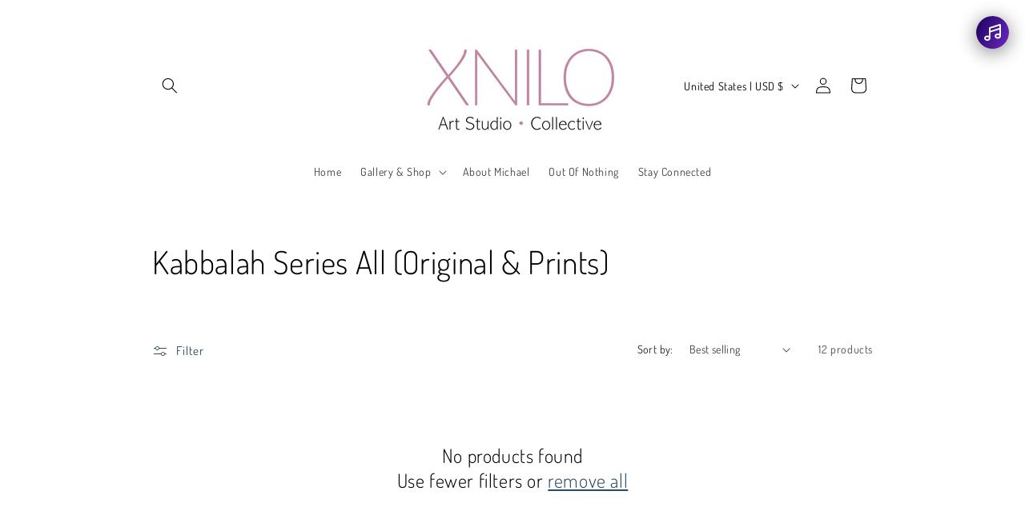

--- FILE ---
content_type: text/css
request_url: https://xniloartstudio.com/cdn/shop/t/15/assets/component-localization-form.css?v=170315343355214948141749748051
body_size: 1181
content:
.localization-form{display:flex;flex-direction:column;flex:auto 1 0;padding:1rem;margin:0 auto}.localization-form:only-child{display:inline-flex;flex-wrap:wrap;flex:initial;padding:1rem 0}.localization-form:only-child .button,.localization-form:only-child .localization-form__select{margin:1rem 1rem .5rem;flex-grow:1}@media screen and (min-width: 750px){.localization-form{padding:1rem 2rem 1rem 0}.localization-form:first-of-type{padding-left:0}.localization-form:only-child{justify-content:start;width:auto;margin:0 1rem 0 0}.localization-form:only-child .button,.localization-form:only-child .localization-form__select{margin:1rem 0}}.localization-form .button{padding:1rem}.localization-form__currency{opacity:0;transition:opacity .15s cubic-bezier(.25,.46,.45,.94);white-space:nowrap;padding-right:1.7rem}@media screen and (max-width: 749px){.localization-form .button{word-break:break-all}.localization-form__currency{opacity:1}}.localization-form__select{border-radius:var(--inputs-radius-outset);position:relative;margin-bottom:1.5rem;padding-left:1rem;text-align:left;min-height:calc(4rem + var(--inputs-border-width) * 2);min-width:calc(7rem + var(--inputs-border-width) * 2)}.disclosure__button.localization-form__select{padding:calc(2rem + var(--inputs-border-width));background:rgb(var(--color-background))}.localization-form__select .icon-caret{position:absolute;content:"";height:.6rem;right:calc(var(--inputs-border-width) + 1.5rem);top:calc(50% - .2rem)}.localization-selector.link{text-decoration:none;appearance:none;-webkit-appearance:none;-moz-appearance:none;color:rgb(var(--color-foreground));width:100%;padding-right:4rem;padding-bottom:1.5rem}.disclosure .localization-form__select{padding-top:1.5rem}.localization-selector option{color:#000}.localization-selector+.disclosure__list-wrapper{opacity:1;animation:animateLocalization var(--duration-default) ease}.disclosure{position:relative}.disclosure__button{align-items:center;cursor:pointer;display:flex;height:4rem;padding:0 1.5rem;font-size:1.3rem;background-color:transparent}.disclosure__list-wrapper{border-width:var(--popup-border-width);border-style:solid;border-color:rgba(var(--color-foreground),var(--popup-border-opacity));overflow:hidden;position:absolute;bottom:100%;transform:translateY(-1rem);z-index:2;background-color:rgb(var(--color-background));border-radius:var(--popup-corner-radius);box-shadow:var(--popup-shadow-horizontal-offset) var(--popup-shadow-vertical-offset) var(--popup-shadow-blur-radius) rgba(var(--color-shadow),var(--popup-shadow-opacity));max-height:27.5rem}.disclosure__list{position:relative;overflow-y:auto;font-size:1.4rem;padding-bottom:.5rem;padding-top:.5rem;scroll-padding:.5rem 0;max-height:20.5rem;max-width:25.5rem;min-width:12rem;width:max-content}.country-selector__list{padding-bottom:.95rem;padding-top:0}.country-selector__list--with-multiple-currencies{width:25.5rem}.country-selector__close-button{display:none}.country-filter{display:flex;justify-content:end;align-items:center;gap:.5rem;padding:1.5rem 1.5rem .6rem;position:sticky;top:-.02rem;background-color:rgb(var(--color-background));z-index:6}.country-filter__input{min-width:200px}.country-filter__reset-button,.country-filter__search-icon{right:calc(var(--inputs-border-width));top:var(--inputs-border-width)}.country-filter__reset-button:not(:focus-visible):after,.country-filter__reset-button:not(:focus):after{display:block;height:calc(100% - 1.8rem);content:"";position:absolute;right:0}.country-filter__reset-button:focus,.country-filter__reset-button:focus-visible{background-color:rgb(var(--color-background));z-index:4}.country-filter__reset-button:not(:focus-visible):not(.focused){box-shadow:inherit;background-color:inherit}.country-filter__reset-button:hover .icon{transform:scale(1.07)}.country-filter__reset-button .icon.icon-close,.country-filter__search-icon .icon{height:1.8rem;width:1.8rem;stroke-width:.1rem}.country-filter__search-icon{transition:opacity var(--duration-short) ease,visibility var(--duration-short) ease;opacity:1;visibility:visible;pointer-events:none;cursor:text}.country-filter__search-icon--hidden{opacity:0;visibility:hidden}@media screen and (max-width: 749px){.disclosure__list-wrapper.country-selector:not([hidden])+.country-selector__overlay:empty{display:block}.country-selector__overlay{position:fixed;top:0;left:0;width:100%;height:100%;background-color:rgba(var(--color-foreground),.5);z-index:3;animation:animateLocalization var(--duration-default) ease}.disclosure__list-wrapper.country-selector{position:fixed;bottom:-1rem;left:0;width:100%;height:80%;max-height:80vh;border-radius:0;border:none;box-shadow:none;z-index:4}.disclosure__list.country-selector__list{max-height:85%;min-width:100%;margin-bottom:0;z-index:5}.country-selector__close-button.link{display:flex;justify-content:center;align-items:center;padding:0rem;background-color:transparent;height:4.4rem;width:4.4rem}.country-selector__close-button .icon{width:2rem;height:2rem}.country-filter{padding:1.5rem 2rem .6rem 1.5rem}}@media screen and (min-width: 750px){.country-filter--no-padding{padding:0}}.countries{padding-top:.6rem}.popular-countries{border-bottom:1px solid rgba(var(--color-foreground),.2);padding-bottom:.6rem;padding-top:.6rem}.disclosure__item{position:relative}.disclosure__link{display:grid;grid-template-columns:auto 1fr auto;gap:.5rem;padding:.9rem 1.5rem;text-decoration:none;line-height:calc(1 + .8 / var(--font-body-scale));color:rgba(var(--color-foreground),.75);word-break:break-word}.disclosure__link:hover{color:rgb(var(--color-foreground))}.disclosure__link .icon-checkmark{width:1rem;margin-right:.2rem}.disclosure__link:hover .localization-form__currency,.disclosure__link:focus-visible .localization-form__currency,.disclosure__link:focus .localization-form__currency{display:inline-block;opacity:1}.disclosure__button[aria-expanded=true] .icon-caret{transform:rotate(180deg)}.header-localization .localization-form:only-child{margin:0;padding:0}.header-localization .disclosure .localization-form__select{font-size:1.4rem;letter-spacing:.06rem;height:auto;min-height:initial;background:transparent}.header-localization .disclosure .localization-form__select:hover{text-decoration:underline}.header-localization .localization-form__select.link:after,.header-localization .localization-form__select.link:before{box-shadow:none}.header-localization .localization-form__select.link:focus-visible{outline:.2rem solid rgba(var(--color-foreground),.5);outline-offset:-.2rem;box-shadow:0 0 .2rem rgba(var(--color-foreground),.3)}.desktop-localization-wrapper{display:flex;flex-wrap:wrap;justify-content:flex-end}.desktop-localization-wrapper .localization-selector+.disclosure__list-wrapper{animation:animateMenuOpen var(--duration-default) ease}.desktop-localization-wrapper .localization-form:only-child{padding:0}.header-localization:not(.menu-drawer__localization){align-items:center}.js .header-localization:not(.menu-drawer__localization) .localization-form__select{padding:0 2.7rem 0 1.2rem;width:max-content;height:3.8rem}.header-localization:not(.menu-drawer__localization) .localization-form:only-child .localization-form__select{margin:0}.header-localization:not(.menu-drawer__localization).localization-form__select>span{max-width:20ch;white-space:nowrap;text-overflow:ellipsis;overflow:hidden}.header-localization:not(.menu-drawer__localization) localization-form:only-child .localization-form__select>span{max-width:26ch}.header-localization:not(.menu-drawer__localization) .localization-form__select .icon-caret{right:.8rem}.header-localization:not(.menu-drawer__localization) .disclosure__list-wrapper{bottom:initial;top:100%;right:0;transform:translateY(0)}@media screen and (min-width: 990px){.menu-drawer__localization{display:none}}.menu-drawer__localization localization-form{display:block}.menu-drawer__localization .localization-form__select{background-color:initial;margin-top:0;padding:1rem 3.6rem 1rem 0rem}.menu-drawer__localization .localization-form{padding:0}.menu-drawer__localization .localization-form:only-child .localization-form__select{margin:0}.menu-drawer__localization+.list-social{margin-top:1rem}.language-selector .disclosure__list{min-width:200px}
/*# sourceMappingURL=/cdn/shop/t/15/assets/component-localization-form.css.map?v=170315343355214948141749748051 */
